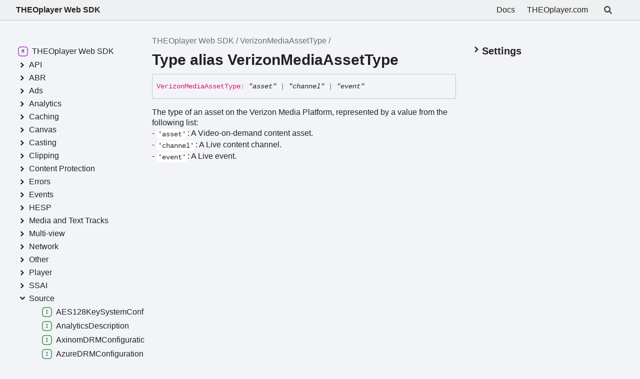

--- FILE ---
content_type: text/html; charset=UTF-8
request_url: https://optiview.dolby.com/docs/theoplayer/v7/api-reference/web/types/VerizonMediaAssetType.html
body_size: 1155
content:
<!DOCTYPE html><html class="default" lang="en"><head><meta charSet="utf-8"/><meta http-equiv="x-ua-compatible" content="IE=edge"/><title>VerizonMediaAssetType | THEOplayer Web SDK</title><meta name="description" content="Documentation for THEOplayer Web SDK"/><meta name="viewport" content="width=device-width, initial-scale=1"/><link rel="stylesheet" href="../assets/style.css"/><link rel="stylesheet" href="../assets/highlight.css"/><script defer src="../assets/main.js"></script><script async src="../assets/icons.js" id="tsd-icons-script"></script><script async src="../assets/search.js" id="tsd-search-script"></script><script async src="../assets/navigation.js" id="tsd-nav-script"></script></head><body><script>document.documentElement.dataset.theme = localStorage.getItem("tsd-theme") || "os";document.body.style.display="none";setTimeout(() => app?app.showPage():document.body.style.removeProperty("display"),500)</script><header class="tsd-page-toolbar"><div class="tsd-toolbar-contents container"><div class="table-cell" id="tsd-search" data-base=".."><div class="field"><label for="tsd-search-field" class="tsd-widget tsd-toolbar-icon search no-caption"><svg width="16" height="16" viewBox="0 0 16 16" fill="none"><use href="../assets/icons.svg#icon-search"></use></svg></label><input type="text" id="tsd-search-field" aria-label="Search"/></div><div class="field"><div id="tsd-toolbar-links"><a href="https://www.theoplayer.com/docs/">Docs</a><a href="https://www.theoplayer.com/">THEOplayer.com</a></div></div><ul class="results"><li class="state loading">Preparing search index...</li><li class="state failure">The search index is not available</li></ul><a href="../index.html" class="title">THEOplayer Web SDK</a></div><div class="table-cell" id="tsd-widgets"><a href="#" class="tsd-widget tsd-toolbar-icon menu no-caption" data-toggle="menu" aria-label="Menu"><svg width="16" height="16" viewBox="0 0 16 16" fill="none"><use href="../assets/icons.svg#icon-menu"></use></svg></a></div></div></header><div class="container container-main"><div class="col-content"><div class="tsd-page-title"><ul class="tsd-breadcrumb"><li><a href="../index.html">THEOplayer Web SDK</a></li><li><a href="VerizonMediaAssetType.html">VerizonMediaAssetType</a></li></ul><h1>Type alias VerizonMediaAssetType</h1></div><div class="tsd-signature"><span class="tsd-kind-type-alias">Verizon<wbr/>Media<wbr/>Asset<wbr/>Type</span><span class="tsd-signature-symbol">:</span> <span class="tsd-signature-type">&quot;asset&quot;</span><span class="tsd-signature-symbol"> | </span><span class="tsd-signature-type">&quot;channel&quot;</span><span class="tsd-signature-symbol"> | </span><span class="tsd-signature-type">&quot;event&quot;</span></div><div class="tsd-comment tsd-typography"><p>The type of an asset on the Verizon Media Platform, represented by a value from the following list:
<br/> - <code>&#39;asset&#39;</code>: A Video-on-demand content asset.
<br/> - <code>&#39;channel&#39;</code>: A Live content channel.
<br/> - <code>&#39;event&#39;</code>: A Live event.</p>
</div><div class="tsd-comment tsd-typography"></div></div><div class="col-sidebar"><div class="page-menu"><div class="tsd-navigation settings"><details class="tsd-index-accordion"><summary class="tsd-accordion-summary"><h3><svg width="20" height="20" viewBox="0 0 24 24" fill="none"><use href="../assets/icons.svg#icon-chevronDown"></use></svg>Settings</h3></summary><div class="tsd-accordion-details"><div class="tsd-filter-visibility"><h4 class="uppercase">Member Visibility</h4><form><ul id="tsd-filter-options"><li class="tsd-filter-item"><label class="tsd-filter-input"><input type="checkbox" id="tsd-filter-protected" name="protected"/><svg width="32" height="32" viewBox="0 0 32 32" aria-hidden="true"><rect class="tsd-checkbox-background" width="30" height="30" x="1" y="1" rx="6" fill="none"></rect><path class="tsd-checkbox-checkmark" d="M8.35422 16.8214L13.2143 21.75L24.6458 10.25" stroke="none" stroke-width="3.5" stroke-linejoin="round" fill="none"></path></svg><span>Protected</span></label></li><li class="tsd-filter-item"><label class="tsd-filter-input"><input type="checkbox" id="tsd-filter-inherited" name="inherited" checked/><svg width="32" height="32" viewBox="0 0 32 32" aria-hidden="true"><rect class="tsd-checkbox-background" width="30" height="30" x="1" y="1" rx="6" fill="none"></rect><path class="tsd-checkbox-checkmark" d="M8.35422 16.8214L13.2143 21.75L24.6458 10.25" stroke="none" stroke-width="3.5" stroke-linejoin="round" fill="none"></path></svg><span>Inherited</span></label></li></ul></form></div><div class="tsd-theme-toggle"><h4 class="uppercase">Theme</h4><select id="tsd-theme"><option value="os">OS</option><option value="light">Light</option><option value="dark">Dark</option></select></div></div></details></div></div><div class="site-menu"><nav class="tsd-navigation"><a href="../index.html"><svg class="tsd-kind-icon" viewBox="0 0 24 24"><use href="../assets/icons.svg#icon-1"></use></svg><span>THEOplayer Web SDK</span></a><ul class="tsd-small-nested-navigation" id="tsd-nav-container" data-base=".."><li>Loading...</li></ul></nav></div></div></div><footer><p class="tsd-generator">Generated using <a href="https://typedoc.org/" target="_blank">TypeDoc</a></p></footer><div class="overlay"></div></body></html>

--- FILE ---
content_type: text/css; charset=UTF-8
request_url: https://optiview.dolby.com/docs/theoplayer/v7/api-reference/web/assets/style.css
body_size: 5509
content:
:root {
    /* Light */
    --light-color-background: #f2f4f8;
    --light-color-background-secondary: #eff0f1;
    --light-color-warning-text: #222;
    --light-color-background-warning: #e6e600;
    --light-color-icon-background: var(--light-color-background);
    --light-color-accent: #c5c7c9;
    --light-color-active-menu-item: var(--light-color-accent);
    --light-color-text: #222;
    --light-color-text-aside: #6e6e6e;
    --light-color-link: #1f70c2;

    --light-color-ts-keyword: #056bd6;
    --light-color-ts-project: #b111c9;
    --light-color-ts-module: var(--light-color-ts-project);
    --light-color-ts-namespace: var(--light-color-ts-project);
    --light-color-ts-enum: #7e6f15;
    --light-color-ts-enum-member: var(--light-color-ts-enum);
    --light-color-ts-variable: #4760ec;
    --light-color-ts-function: #572be7;
    --light-color-ts-class: #1f70c2;
    --light-color-ts-interface: #108024;
    --light-color-ts-constructor: var(--light-color-ts-class);
    --light-color-ts-property: var(--light-color-ts-variable);
    --light-color-ts-method: var(--light-color-ts-function);
    --light-color-ts-call-signature: var(--light-color-ts-method);
    --light-color-ts-index-signature: var(--light-color-ts-property);
    --light-color-ts-constructor-signature: var(--light-color-ts-constructor);
    --light-color-ts-parameter: var(--light-color-ts-variable);
    /* type literal not included as links will never be generated to it */
    --light-color-ts-type-parameter: #a55c0e;
    --light-color-ts-accessor: var(--light-color-ts-property);
    --light-color-ts-get-signature: var(--light-color-ts-accessor);
    --light-color-ts-set-signature: var(--light-color-ts-accessor);
    --light-color-ts-type-alias: #d51270;
    /* reference not included as links will be colored with the kind that it points to */

    --light-external-icon: url("data:image/svg+xml;utf8,<svg xmlns='http://www.w3.org/2000/svg' viewBox='0 0 100 100' width='10' height='10'><path fill-opacity='0' stroke='%23000' stroke-width='10' d='m43,35H5v60h60V57M45,5v10l10,10-30,30 20,20 30-30 10,10h10V5z'/></svg>");
    --light-color-scheme: light;

    /* Dark */
    --dark-color-background: #2b2e33;
    --dark-color-background-secondary: #1e2024;
    --dark-color-background-warning: #bebe00;
    --dark-color-warning-text: #222;
    --dark-color-icon-background: var(--dark-color-background-secondary);
    --dark-color-accent: #9096a2;
    --dark-color-active-menu-item: #5d5d6a;
    --dark-color-text: #f5f5f5;
    --dark-color-text-aside: #dddddd;
    --dark-color-link: #00aff4;

    --dark-color-ts-keyword: #3399ff;
    --dark-color-ts-project: #e358ff;
    --dark-color-ts-module: var(--dark-color-ts-project);
    --dark-color-ts-namespace: var(--dark-color-ts-project);
    --dark-color-ts-enum: #f4d93e;
    --dark-color-ts-enum-member: var(--dark-color-ts-enum);
    --dark-color-ts-variable: #798dff;
    --dark-color-ts-function: #a280ff;
    --dark-color-ts-class: #8ac4ff;
    --dark-color-ts-interface: #6cff87;
    --dark-color-ts-constructor: var(--dark-color-ts-class);
    --dark-color-ts-property: var(--dark-color-ts-variable);
    --dark-color-ts-method: var(--dark-color-ts-function);
    --dark-color-ts-call-signature: var(--dark-color-ts-method);
    --dark-color-ts-index-signature: var(--dark-color-ts-property);
    --dark-color-ts-constructor-signature: var(--dark-color-ts-constructor);
    --dark-color-ts-parameter: var(--dark-color-ts-variable);
    /* type literal not included as links will never be generated to it */
    --dark-color-ts-type-parameter: #e07d13;
    --dark-color-ts-accessor: var(--dark-color-ts-property);
    --dark-color-ts-get-signature: var(--dark-color-ts-accessor);
    --dark-color-ts-set-signature: var(--dark-color-ts-accessor);
    --dark-color-ts-type-alias: #ff6492;
    /* reference not included as links will be colored with the kind that it points to */

    --dark-external-icon: url("data:image/svg+xml;utf8,<svg xmlns='http://www.w3.org/2000/svg' viewBox='0 0 100 100' width='10' height='10'><path fill-opacity='0' stroke='%23fff' stroke-width='10' d='m43,35H5v60h60V57M45,5v10l10,10-30,30 20,20 30-30 10,10h10V5z'/></svg>");
    --dark-color-scheme: dark;
}

@media (prefers-color-scheme: light) {
    :root {
        --color-background: var(--light-color-background);
        --color-background-secondary: var(--light-color-background-secondary);
        --color-background-warning: var(--light-color-background-warning);
        --color-warning-text: var(--light-color-warning-text);
        --color-icon-background: var(--light-color-icon-background);
        --color-accent: var(--light-color-accent);
        --color-active-menu-item: var(--light-color-active-menu-item);
        --color-text: var(--light-color-text);
        --color-text-aside: var(--light-color-text-aside);
        --color-link: var(--light-color-link);

        --color-ts-keyword: var(--light-color-ts-keyword);
        --color-ts-module: var(--light-color-ts-module);
        --color-ts-namespace: var(--light-color-ts-namespace);
        --color-ts-enum: var(--light-color-ts-enum);
        --color-ts-enum-member: var(--light-color-ts-enum-member);
        --color-ts-variable: var(--light-color-ts-variable);
        --color-ts-function: var(--light-color-ts-function);
        --color-ts-class: var(--light-color-ts-class);
        --color-ts-interface: var(--light-color-ts-interface);
        --color-ts-constructor: var(--light-color-ts-constructor);
        --color-ts-property: var(--light-color-ts-property);
        --color-ts-method: var(--light-color-ts-method);
        --color-ts-call-signature: var(--light-color-ts-call-signature);
        --color-ts-index-signature: var(--light-color-ts-index-signature);
        --color-ts-constructor-signature: var(
            --light-color-ts-constructor-signature
        );
        --color-ts-parameter: var(--light-color-ts-parameter);
        --color-ts-type-parameter: var(--light-color-ts-type-parameter);
        --color-ts-accessor: var(--light-color-ts-accessor);
        --color-ts-get-signature: var(--light-color-ts-get-signature);
        --color-ts-set-signature: var(--light-color-ts-set-signature);
        --color-ts-type-alias: var(--light-color-ts-type-alias);

        --external-icon: var(--light-external-icon);
        --color-scheme: var(--light-color-scheme);
    }
}

@media (prefers-color-scheme: dark) {
    :root {
        --color-background: var(--dark-color-background);
        --color-background-secondary: var(--dark-color-background-secondary);
        --color-background-warning: var(--dark-color-background-warning);
        --color-warning-text: var(--dark-color-warning-text);
        --color-icon-background: var(--dark-color-icon-background);
        --color-accent: var(--dark-color-accent);
        --color-active-menu-item: var(--dark-color-active-menu-item);
        --color-text: var(--dark-color-text);
        --color-text-aside: var(--dark-color-text-aside);
        --color-link: var(--dark-color-link);

        --color-ts-keyword: var(--dark-color-ts-keyword);
        --color-ts-module: var(--dark-color-ts-module);
        --color-ts-namespace: var(--dark-color-ts-namespace);
        --color-ts-enum: var(--dark-color-ts-enum);
        --color-ts-enum-member: var(--dark-color-ts-enum-member);
        --color-ts-variable: var(--dark-color-ts-variable);
        --color-ts-function: var(--dark-color-ts-function);
        --color-ts-class: var(--dark-color-ts-class);
        --color-ts-interface: var(--dark-color-ts-interface);
        --color-ts-constructor: var(--dark-color-ts-constructor);
        --color-ts-property: var(--dark-color-ts-property);
        --color-ts-method: var(--dark-color-ts-method);
        --color-ts-call-signature: var(--dark-color-ts-call-signature);
        --color-ts-index-signature: var(--dark-color-ts-index-signature);
        --color-ts-constructor-signature: var(
            --dark-color-ts-constructor-signature
        );
        --color-ts-parameter: var(--dark-color-ts-parameter);
        --color-ts-type-parameter: var(--dark-color-ts-type-parameter);
        --color-ts-accessor: var(--dark-color-ts-accessor);
        --color-ts-get-signature: var(--dark-color-ts-get-signature);
        --color-ts-set-signature: var(--dark-color-ts-set-signature);
        --color-ts-type-alias: var(--dark-color-ts-type-alias);

        --external-icon: var(--dark-external-icon);
        --color-scheme: var(--dark-color-scheme);
    }
}

html {
    color-scheme: var(--color-scheme);
}

body {
    margin: 0;
}

:root[data-theme="light"] {
    --color-background: var(--light-color-background);
    --color-background-secondary: var(--light-color-background-secondary);
    --color-background-warning: var(--light-color-background-warning);
    --color-warning-text: var(--light-color-warning-text);
    --color-icon-background: var(--light-color-icon-background);
    --color-accent: var(--light-color-accent);
    --color-active-menu-item: var(--light-color-active-menu-item);
    --color-text: var(--light-color-text);
    --color-text-aside: var(--light-color-text-aside);
    --color-link: var(--light-color-link);

    --color-ts-keyword: var(--light-color-ts-keyword);
    --color-ts-module: var(--light-color-ts-module);
    --color-ts-namespace: var(--light-color-ts-namespace);
    --color-ts-enum: var(--light-color-ts-enum);
    --color-ts-enum-member: var(--light-color-ts-enum-member);
    --color-ts-variable: var(--light-color-ts-variable);
    --color-ts-function: var(--light-color-ts-function);
    --color-ts-class: var(--light-color-ts-class);
    --color-ts-interface: var(--light-color-ts-interface);
    --color-ts-constructor: var(--light-color-ts-constructor);
    --color-ts-property: var(--light-color-ts-property);
    --color-ts-method: var(--light-color-ts-method);
    --color-ts-call-signature: var(--light-color-ts-call-signature);
    --color-ts-index-signature: var(--light-color-ts-index-signature);
    --color-ts-constructor-signature: var(
        --light-color-ts-constructor-signature
    );
    --color-ts-parameter: var(--light-color-ts-parameter);
    --color-ts-type-parameter: var(--light-color-ts-type-parameter);
    --color-ts-accessor: var(--light-color-ts-accessor);
    --color-ts-get-signature: var(--light-color-ts-get-signature);
    --color-ts-set-signature: var(--light-color-ts-set-signature);
    --color-ts-type-alias: var(--light-color-ts-type-alias);

    --external-icon: var(--light-external-icon);
    --color-scheme: var(--light-color-scheme);
}

:root[data-theme="dark"] {
    --color-background: var(--dark-color-background);
    --color-background-secondary: var(--dark-color-background-secondary);
    --color-background-warning: var(--dark-color-background-warning);
    --color-warning-text: var(--dark-color-warning-text);
    --color-icon-background: var(--dark-color-icon-background);
    --color-accent: var(--dark-color-accent);
    --color-active-menu-item: var(--dark-color-active-menu-item);
    --color-text: var(--dark-color-text);
    --color-text-aside: var(--dark-color-text-aside);
    --color-link: var(--dark-color-link);

    --color-ts-keyword: var(--dark-color-ts-keyword);
    --color-ts-module: var(--dark-color-ts-module);
    --color-ts-namespace: var(--dark-color-ts-namespace);
    --color-ts-enum: var(--dark-color-ts-enum);
    --color-ts-enum-member: var(--dark-color-ts-enum-member);
    --color-ts-variable: var(--dark-color-ts-variable);
    --color-ts-function: var(--dark-color-ts-function);
    --color-ts-class: var(--dark-color-ts-class);
    --color-ts-interface: var(--dark-color-ts-interface);
    --color-ts-constructor: var(--dark-color-ts-constructor);
    --color-ts-property: var(--dark-color-ts-property);
    --color-ts-method: var(--dark-color-ts-method);
    --color-ts-call-signature: var(--dark-color-ts-call-signature);
    --color-ts-index-signature: var(--dark-color-ts-index-signature);
    --color-ts-constructor-signature: var(
        --dark-color-ts-constructor-signature
    );
    --color-ts-parameter: var(--dark-color-ts-parameter);
    --color-ts-type-parameter: var(--dark-color-ts-type-parameter);
    --color-ts-accessor: var(--dark-color-ts-accessor);
    --color-ts-get-signature: var(--dark-color-ts-get-signature);
    --color-ts-set-signature: var(--dark-color-ts-set-signature);
    --color-ts-type-alias: var(--dark-color-ts-type-alias);

    --external-icon: var(--dark-external-icon);
    --color-scheme: var(--dark-color-scheme);
}

.always-visible,
.always-visible .tsd-signatures {
    display: inherit !important;
}

h1,
h2,
h3,
h4,
h5,
h6 {
    line-height: 1.2;
}

h1 > a:not(.link),
h2 > a:not(.link),
h3 > a:not(.link),
h4 > a:not(.link),
h5 > a:not(.link),
h6 > a:not(.link) {
    text-decoration: none;
    color: var(--color-text);
}

h1 {
    font-size: 1.875rem;
    margin: 0.67rem 0;
}

h2 {
    font-size: 1.5rem;
    margin: 0.83rem 0;
}

h3 {
    font-size: 1.25rem;
    margin: 1rem 0;
}

h4 {
    font-size: 1.05rem;
    margin: 1.33rem 0;
}

h5 {
    font-size: 1rem;
    margin: 1.5rem 0;
}

h6 {
    font-size: 0.875rem;
    margin: 2.33rem 0;
}

.uppercase {
    text-transform: uppercase;
}

dl,
menu,
ol,
ul {
    margin: 1em 0;
}

dd {
    margin: 0 0 0 40px;
}

.container {
    max-width: 1700px;
    padding: 0 2rem;
}

/* Footer */
footer {
    border-top: 1px solid var(--color-accent);
    padding-top: 1rem;
    padding-bottom: 1rem;
    max-height: 3.5rem;
}
.tsd-generator {
    margin: 0 1em;
}

.container-main {
    margin: 0 auto;
    /* toolbar, footer, margin */
    min-height: calc(100vh - 41px - 56px - 4rem);
}

@keyframes fade-in {
    from {
        opacity: 0;
    }
    to {
        opacity: 1;
    }
}
@keyframes fade-out {
    from {
        opacity: 1;
        visibility: visible;
    }
    to {
        opacity: 0;
    }
}
@keyframes fade-in-delayed {
    0% {
        opacity: 0;
    }
    33% {
        opacity: 0;
    }
    100% {
        opacity: 1;
    }
}
@keyframes fade-out-delayed {
    0% {
        opacity: 1;
        visibility: visible;
    }
    66% {
        opacity: 0;
    }
    100% {
        opacity: 0;
    }
}
@keyframes pop-in-from-right {
    from {
        transform: translate(100%, 0);
    }
    to {
        transform: translate(0, 0);
    }
}
@keyframes pop-out-to-right {
    from {
        transform: translate(0, 0);
        visibility: visible;
    }
    to {
        transform: translate(100%, 0);
    }
}
body {
    background: var(--color-background);
    font-family: -apple-system, BlinkMacSystemFont, "Segoe UI", "Noto Sans",
        Helvetica, Arial, sans-serif, "Apple Color Emoji", "Segoe UI Emoji";
    font-size: 16px;
    color: var(--color-text);
}

a {
    color: var(--color-link);
    text-decoration: none;
}
a:hover {
    text-decoration: underline;
}
a.external[target="_blank"] {
    background-image: var(--external-icon);
    background-position: top 3px right;
    background-repeat: no-repeat;
    padding-right: 13px;
}

code,
pre {
    font-family: Menlo, Monaco, Consolas, "Courier New", monospace;
    padding: 0.2em;
    margin: 0;
    font-size: 0.875rem;
    border-radius: 0.8em;
}

pre {
    position: relative;
    white-space: pre;
    white-space: pre-wrap;
    word-wrap: break-word;
    padding: 10px;
    border: 1px solid var(--color-accent);
}
pre code {
    padding: 0;
    font-size: 100%;
}
pre > button {
    position: absolute;
    top: 10px;
    right: 10px;
    opacity: 0;
    transition: opacity 0.1s;
    box-sizing: border-box;
}
pre:hover > button,
pre > button.visible {
    opacity: 1;
}

blockquote {
    margin: 1em 0;
    padding-left: 1em;
    border-left: 4px solid gray;
}

.tsd-typography {
    line-height: 1.333em;
}
.tsd-typography ul {
    list-style: square;
    padding: 0 0 0 20px;
    margin: 0;
}
.tsd-typography .tsd-index-panel h3,
.tsd-index-panel .tsd-typography h3,
.tsd-typography h4,
.tsd-typography h5,
.tsd-typography h6 {
    font-size: 1em;
}
.tsd-typography h5,
.tsd-typography h6 {
    font-weight: normal;
}
.tsd-typography p,
.tsd-typography ul,
.tsd-typography ol {
    margin: 1em 0;
}
.tsd-typography table {
    border-collapse: collapse;
    border: none;
}
.tsd-typography td,
.tsd-typography th {
    padding: 6px 13px;
    border: 1px solid var(--color-accent);
}
.tsd-typography thead,
.tsd-typography tr:nth-child(even) {
    background-color: var(--color-background-secondary);
}

.tsd-breadcrumb {
    margin: 0;
    padding: 0;
    color: var(--color-text-aside);
}
.tsd-breadcrumb a {
    color: var(--color-text-aside);
    text-decoration: none;
}
.tsd-breadcrumb a:hover {
    text-decoration: underline;
}
.tsd-breadcrumb li {
    display: inline;
}
.tsd-breadcrumb li:after {
    content: " / ";
}

.tsd-comment-tags {
    display: flex;
    flex-direction: column;
}
dl.tsd-comment-tag-group {
    display: flex;
    align-items: center;
    overflow: hidden;
    margin: 0.5em 0;
}
dl.tsd-comment-tag-group dt {
    display: flex;
    margin-right: 0.5em;
    font-size: 0.875em;
    font-weight: normal;
}
dl.tsd-comment-tag-group dd {
    margin: 0;
}
code.tsd-tag {
    padding: 0.25em 0.4em;
    border: 0.1em solid var(--color-accent);
    margin-right: 0.25em;
    font-size: 70%;
}
h1 code.tsd-tag:first-of-type {
    margin-left: 0.25em;
}

dl.tsd-comment-tag-group dd:before,
dl.tsd-comment-tag-group dd:after {
    content: " ";
}
dl.tsd-comment-tag-group dd pre,
dl.tsd-comment-tag-group dd:after {
    clear: both;
}
dl.tsd-comment-tag-group p {
    margin: 0;
}

.tsd-panel.tsd-comment .lead {
    font-size: 1.1em;
    line-height: 1.333em;
    margin-bottom: 2em;
}
.tsd-panel.tsd-comment .lead:last-child {
    margin-bottom: 0;
}

.tsd-filter-visibility h4 {
    font-size: 1rem;
    padding-top: 0.75rem;
    padding-bottom: 0.5rem;
    margin: 0;
}
.tsd-filter-item:not(:last-child) {
    margin-bottom: 0.5rem;
}
.tsd-filter-input {
    display: flex;
    width: fit-content;
    width: -moz-fit-content;
    align-items: center;
    user-select: none;
    -webkit-user-select: none;
    -moz-user-select: none;
    -ms-user-select: none;
    cursor: pointer;
}
.tsd-filter-input input[type="checkbox"] {
    cursor: pointer;
    position: absolute;
    width: 1.5em;
    height: 1.5em;
    opacity: 0;
}
.tsd-filter-input input[type="checkbox"]:disabled {
    pointer-events: none;
}
.tsd-filter-input svg {
    cursor: pointer;
    width: 1.5em;
    height: 1.5em;
    margin-right: 0.5em;
    border-radius: 0.33em;
    /* Leaving this at full opacity breaks event listeners on Firefox.
    Don't remove unless you know what you're doing. */
    opacity: 0.99;
}
.tsd-filter-input input[type="checkbox"]:focus + svg {
    transform: scale(0.95);
}
.tsd-filter-input input[type="checkbox"]:focus:not(:focus-visible) + svg {
    transform: scale(1);
}
.tsd-checkbox-background {
    fill: var(--color-accent);
}
input[type="checkbox"]:checked ~ svg .tsd-checkbox-checkmark {
    stroke: var(--color-text);
}
.tsd-filter-input input:disabled ~ svg > .tsd-checkbox-background {
    fill: var(--color-background);
    stroke: var(--color-accent);
    stroke-width: 0.25rem;
}
.tsd-filter-input input:disabled ~ svg > .tsd-checkbox-checkmark {
    stroke: var(--color-accent);
}

.tsd-theme-toggle {
    padding-top: 0.75rem;
}
.tsd-theme-toggle > h4 {
    display: inline;
    vertical-align: middle;
    margin-right: 0.75rem;
}

.tsd-hierarchy {
    list-style: square;
    margin: 0;
}
.tsd-hierarchy .target {
    font-weight: bold;
}

.tsd-full-hierarchy:not(:last-child) {
    margin-bottom: 1em;
    padding-bottom: 1em;
    border-bottom: 1px solid var(--color-accent);
}
.tsd-full-hierarchy,
.tsd-full-hierarchy ul {
    list-style: none;
    margin: 0;
    padding: 0;
}
.tsd-full-hierarchy ul {
    padding-left: 1.5rem;
}
.tsd-full-hierarchy a {
    padding: 0.25rem 0 !important;
    font-size: 1rem;
    display: inline-flex;
    align-items: center;
    color: var(--color-text);
}

.tsd-panel-group.tsd-index-group {
    margin-bottom: 0;
}
.tsd-index-panel .tsd-index-list {
    list-style: none;
    line-height: 1.333em;
    margin: 0;
    padding: 0.25rem 0 0 0;
    overflow: hidden;
    display: grid;
    grid-template-columns: repeat(3, 1fr);
    column-gap: 1rem;
    grid-template-rows: auto;
}
@media (max-width: 1024px) {
    .tsd-index-panel .tsd-index-list {
        grid-template-columns: repeat(2, 1fr);
    }
}
@media (max-width: 768px) {
    .tsd-index-panel .tsd-index-list {
        grid-template-columns: repeat(1, 1fr);
    }
}
.tsd-index-panel .tsd-index-list li {
    -webkit-page-break-inside: avoid;
    -moz-page-break-inside: avoid;
    -ms-page-break-inside: avoid;
    -o-page-break-inside: avoid;
    page-break-inside: avoid;
}

.tsd-flag {
    display: inline-block;
    padding: 0.25em 0.4em;
    border-radius: 4px;
    color: var(--color-comment-tag-text);
    background-color: var(--color-comment-tag);
    text-indent: 0;
    font-size: 75%;
    line-height: 1;
    font-weight: normal;
}

.tsd-anchor {
    position: relative;
    top: -100px;
}

.tsd-member {
    position: relative;
}
.tsd-member .tsd-anchor + h3 {
    display: flex;
    align-items: center;
    margin-top: 0;
    margin-bottom: 0;
    border-bottom: none;
}

.tsd-navigation.settings {
    margin: 1rem 0;
}
.tsd-navigation > a,
.tsd-navigation .tsd-accordion-summary {
    width: calc(100% - 0.25rem);
    display: flex;
    align-items: center;
}
.tsd-navigation a,
.tsd-navigation summary > span,
.tsd-page-navigation a {
    display: flex;
    width: calc(100% - 0.25rem);
    align-items: center;
    padding: 0.25rem;
    color: var(--color-text);
    text-decoration: none;
    box-sizing: border-box;
}
.tsd-navigation a.current,
.tsd-page-navigation a.current {
    background: var(--color-active-menu-item);
}
.tsd-navigation a:hover,
.tsd-page-navigation a:hover {
    text-decoration: underline;
}
.tsd-navigation ul,
.tsd-page-navigation ul {
    margin-top: 0;
    margin-bottom: 0;
    padding: 0;
    list-style: none;
}
.tsd-navigation li,
.tsd-page-navigation li {
    padding: 0;
    max-width: 100%;
}
.tsd-nested-navigation {
    margin-left: 3rem;
}
.tsd-nested-navigation > li > details {
    margin-left: -1.5rem;
}
.tsd-small-nested-navigation {
    margin-left: 1.5rem;
}
.tsd-small-nested-navigation > li > details {
    margin-left: -1.5rem;
}

.tsd-page-navigation ul {
    padding-left: 1.75rem;
}

#tsd-sidebar-links a {
    margin-top: 0;
    margin-bottom: 0.5rem;
    line-height: 1.25rem;
}
#tsd-sidebar-links a:last-of-type {
    margin-bottom: 0;
}

a.tsd-index-link {
    padding: 0.25rem 0 !important;
    font-size: 1rem;
    line-height: 1.25rem;
    display: inline-flex;
    align-items: center;
    color: var(--color-text);
}
.tsd-accordion-summary {
    list-style-type: none; /* hide marker on non-safari */
    outline: none; /* broken on safari, so just hide it */
}
.tsd-accordion-summary::-webkit-details-marker {
    display: none; /* hide marker on safari */
}
.tsd-accordion-summary,
.tsd-accordion-summary a {
    user-select: none;
    -moz-user-select: none;
    -webkit-user-select: none;
    -ms-user-select: none;

    cursor: pointer;
}
.tsd-accordion-summary a {
    width: calc(100% - 1.5rem);
}
.tsd-accordion-summary > * {
    margin-top: 0;
    margin-bottom: 0;
    padding-top: 0;
    padding-bottom: 0;
}
.tsd-index-accordion .tsd-accordion-summary > svg {
    margin-left: 0.25rem;
}
.tsd-index-content > :not(:first-child) {
    margin-top: 0.75rem;
}
.tsd-index-heading {
    margin-top: 1.5rem;
    margin-bottom: 0.75rem;
}

.tsd-kind-icon {
    margin-right: 0.5rem;
    width: 1.25rem;
    height: 1.25rem;
    min-width: 1.25rem;
    min-height: 1.25rem;
}
.tsd-kind-icon path {
    transform-origin: center;
    transform: scale(1.1);
}
.tsd-signature > .tsd-kind-icon {
    margin-right: 0.8rem;
}

.tsd-panel {
    margin-bottom: 2.5rem;
}
.tsd-panel.tsd-member {
    margin-bottom: 4rem;
}
.tsd-panel:empty {
    display: none;
}
.tsd-panel > h1,
.tsd-panel > h2,
.tsd-panel > h3 {
    margin: 1.5rem -1.5rem 0.75rem -1.5rem;
    padding: 0 1.5rem 0.75rem 1.5rem;
}
.tsd-panel > h1.tsd-before-signature,
.tsd-panel > h2.tsd-before-signature,
.tsd-panel > h3.tsd-before-signature {
    margin-bottom: 0;
    border-bottom: none;
}

.tsd-panel-group {
    margin: 4rem 0;
}
.tsd-panel-group.tsd-index-group {
    margin: 2rem 0;
}
.tsd-panel-group.tsd-index-group details {
    margin: 2rem 0;
}

#tsd-search {
    transition: background-color 0.2s;
}
#tsd-search .title {
    position: relative;
    z-index: 2;
}
#tsd-search .field {
    position: absolute;
    left: 0;
    top: 0;
    right: 2.5rem;
    height: 100%;
}
#tsd-search .field input {
    box-sizing: border-box;
    position: relative;
    top: -50px;
    z-index: 1;
    width: 100%;
    padding: 0 10px;
    opacity: 0;
    outline: 0;
    border: 0;
    background: transparent;
    color: var(--color-text);
}
#tsd-search .field label {
    position: absolute;
    overflow: hidden;
    right: -40px;
}
#tsd-search .field input,
#tsd-search .title,
#tsd-toolbar-links a {
    transition: opacity 0.2s;
}
#tsd-search .results {
    position: absolute;
    visibility: hidden;
    top: 40px;
    width: 100%;
    margin: 0;
    padding: 0;
    list-style: none;
    box-shadow: 0 0 4px rgba(0, 0, 0, 0.25);
}
#tsd-search .results li {
    background-color: var(--color-background);
    line-height: initial;
    padding: 4px;
}
#tsd-search .results li:nth-child(even) {
    background-color: var(--color-background-secondary);
}
#tsd-search .results li.state {
    display: none;
}
#tsd-search .results li.current:not(.no-results),
#tsd-search .results li:hover:not(.no-results) {
    background-color: var(--color-accent);
}
#tsd-search .results a {
    display: flex;
    align-items: center;
    padding: 0.25rem;
    box-sizing: border-box;
}
#tsd-search .results a:before {
    top: 10px;
}
#tsd-search .results span.parent {
    color: var(--color-text-aside);
    font-weight: normal;
}
#tsd-search.has-focus {
    background-color: var(--color-accent);
}
#tsd-search.has-focus .field input {
    top: 0;
    opacity: 1;
}
#tsd-search.has-focus .title,
#tsd-search.has-focus #tsd-toolbar-links a {
    z-index: 0;
    opacity: 0;
}
#tsd-search.has-focus .results {
    visibility: visible;
}
#tsd-search.loading .results li.state.loading {
    display: block;
}
#tsd-search.failure .results li.state.failure {
    display: block;
}

#tsd-toolbar-links {
    position: absolute;
    top: 0;
    right: 2rem;
    height: 100%;
    display: flex;
    align-items: center;
    justify-content: flex-end;
}
#tsd-toolbar-links a {
    margin-left: 1.5rem;
}
#tsd-toolbar-links a:hover {
    text-decoration: underline;
}

.tsd-signature {
    margin: 0 0 1rem 0;
    padding: 1rem 0.5rem;
    border: 1px solid var(--color-accent);
    font-family: Menlo, Monaco, Consolas, "Courier New", monospace;
    font-size: 14px;
    overflow-x: auto;
}

.tsd-signature-keyword {
    color: var(--color-ts-keyword);
    font-weight: normal;
}

.tsd-signature-symbol {
    color: var(--color-text-aside);
    font-weight: normal;
}

.tsd-signature-type {
    font-style: italic;
    font-weight: normal;
}

.tsd-signatures {
    padding: 0;
    margin: 0 0 1em 0;
    list-style-type: none;
}
.tsd-signatures .tsd-signature {
    margin: 0;
    border-color: var(--color-accent);
    border-width: 1px 0;
    transition: background-color 0.1s;
}
.tsd-description .tsd-signatures .tsd-signature {
    border-width: 1px;
}

ul.tsd-parameter-list,
ul.tsd-type-parameter-list {
    list-style: square;
    margin: 0;
    padding-left: 20px;
}
ul.tsd-parameter-list > li.tsd-parameter-signature,
ul.tsd-type-parameter-list > li.tsd-parameter-signature {
    list-style: none;
    margin-left: -20px;
}
ul.tsd-parameter-list h5,
ul.tsd-type-parameter-list h5 {
    font-size: 16px;
    margin: 1em 0 0.5em 0;
}
.tsd-sources {
    margin-top: 1rem;
    font-size: 0.875em;
}
.tsd-sources a {
    color: var(--color-text-aside);
    text-decoration: underline;
}
.tsd-sources ul {
    list-style: none;
    padding: 0;
}

.tsd-page-toolbar {
    position: sticky;
    z-index: 1;
    top: 0;
    left: 0;
    width: 100%;
    color: var(--color-text);
    background: var(--color-background-secondary);
    border-bottom: 1px var(--color-accent) solid;
    transition: transform 0.3s ease-in-out;
}
.tsd-page-toolbar a {
    color: var(--color-text);
    text-decoration: none;
}
.tsd-page-toolbar a.title {
    font-weight: bold;
}
.tsd-page-toolbar a.title:hover {
    text-decoration: underline;
}
.tsd-page-toolbar .tsd-toolbar-contents {
    display: flex;
    justify-content: space-between;
    height: 2.5rem;
    margin: 0 auto;
}
.tsd-page-toolbar .table-cell {
    position: relative;
    white-space: nowrap;
    line-height: 40px;
}
.tsd-page-toolbar .table-cell:first-child {
    width: 100%;
}
.tsd-page-toolbar .tsd-toolbar-icon {
    box-sizing: border-box;
    line-height: 0;
    padding: 12px 0;
}

.tsd-widget {
    display: inline-block;
    overflow: hidden;
    opacity: 0.8;
    height: 40px;
    transition:
        opacity 0.1s,
        background-color 0.2s;
    vertical-align: bottom;
    cursor: pointer;
}
.tsd-widget:hover {
    opacity: 0.9;
}
.tsd-widget.active {
    opacity: 1;
    background-color: var(--color-accent);
}
.tsd-widget.no-caption {
    width: 40px;
}
.tsd-widget.no-caption:before {
    margin: 0;
}

.tsd-widget.options,
.tsd-widget.menu {
    display: none;
}
input[type="checkbox"] + .tsd-widget:before {
    background-position: -120px 0;
}
input[type="checkbox"]:checked + .tsd-widget:before {
    background-position: -160px 0;
}

img {
    max-width: 100%;
}

.tsd-anchor-icon {
    display: inline-flex;
    align-items: center;
    margin-left: 0.5rem;
    vertical-align: middle;
    color: var(--color-text);
}

.tsd-anchor-icon svg {
    width: 1em;
    height: 1em;
    visibility: hidden;
}

.tsd-anchor-link:hover > .tsd-anchor-icon svg {
    visibility: visible;
}

.deprecated {
    text-decoration: line-through !important;
}

.warning {
    padding: 1rem;
    color: var(--color-warning-text);
    background: var(--color-background-warning);
}

.tsd-kind-project {
    color: var(--color-ts-project);
}
.tsd-kind-module {
    color: var(--color-ts-module);
}
.tsd-kind-namespace {
    color: var(--color-ts-namespace);
}
.tsd-kind-enum {
    color: var(--color-ts-enum);
}
.tsd-kind-enum-member {
    color: var(--color-ts-enum-member);
}
.tsd-kind-variable {
    color: var(--color-ts-variable);
}
.tsd-kind-function {
    color: var(--color-ts-function);
}
.tsd-kind-class {
    color: var(--color-ts-class);
}
.tsd-kind-interface {
    color: var(--color-ts-interface);
}
.tsd-kind-constructor {
    color: var(--color-ts-constructor);
}
.tsd-kind-property {
    color: var(--color-ts-property);
}
.tsd-kind-method {
    color: var(--color-ts-method);
}
.tsd-kind-call-signature {
    color: var(--color-ts-call-signature);
}
.tsd-kind-index-signature {
    color: var(--color-ts-index-signature);
}
.tsd-kind-constructor-signature {
    color: var(--color-ts-constructor-signature);
}
.tsd-kind-parameter {
    color: var(--color-ts-parameter);
}
.tsd-kind-type-literal {
    color: var(--color-ts-type-literal);
}
.tsd-kind-type-parameter {
    color: var(--color-ts-type-parameter);
}
.tsd-kind-accessor {
    color: var(--color-ts-accessor);
}
.tsd-kind-get-signature {
    color: var(--color-ts-get-signature);
}
.tsd-kind-set-signature {
    color: var(--color-ts-set-signature);
}
.tsd-kind-type-alias {
    color: var(--color-ts-type-alias);
}

/* if we have a kind icon, don't color the text by kind */
.tsd-kind-icon ~ span {
    color: var(--color-text);
}

* {
    scrollbar-width: thin;
    scrollbar-color: var(--color-accent) var(--color-icon-background);
}

*::-webkit-scrollbar {
    width: 0.75rem;
}

*::-webkit-scrollbar-track {
    background: var(--color-icon-background);
}

*::-webkit-scrollbar-thumb {
    background-color: var(--color-accent);
    border-radius: 999rem;
    border: 0.25rem solid var(--color-icon-background);
}

/* mobile */
@media (max-width: 769px) {
    .tsd-widget.options,
    .tsd-widget.menu {
        display: inline-block;
    }

    .container-main {
        display: flex;
    }
    html .col-content {
        float: none;
        max-width: 100%;
        width: 100%;
    }
    html .col-sidebar {
        position: fixed !important;
        overflow-y: auto;
        -webkit-overflow-scrolling: touch;
        z-index: 1024;
        top: 0 !important;
        bottom: 0 !important;
        left: auto !important;
        right: 0 !important;
        padding: 1.5rem 1.5rem 0 0;
        width: 75vw;
        visibility: hidden;
        background-color: var(--color-background);
        transform: translate(100%, 0);
    }
    html .col-sidebar > *:last-child {
        padding-bottom: 20px;
    }
    html .overlay {
        content: "";
        display: block;
        position: fixed;
        z-index: 1023;
        top: 0;
        left: 0;
        right: 0;
        bottom: 0;
        background-color: rgba(0, 0, 0, 0.75);
        visibility: hidden;
    }

    .to-has-menu .overlay {
        animation: fade-in 0.4s;
    }

    .to-has-menu .col-sidebar {
        animation: pop-in-from-right 0.4s;
    }

    .from-has-menu .overlay {
        animation: fade-out 0.4s;
    }

    .from-has-menu .col-sidebar {
        animation: pop-out-to-right 0.4s;
    }

    .has-menu body {
        overflow: hidden;
    }
    .has-menu .overlay {
        visibility: visible;
    }
    .has-menu .col-sidebar {
        visibility: visible;
        transform: translate(0, 0);
        display: flex;
        flex-direction: column;
        gap: 1.5rem;
        max-height: 100vh;
        padding: 1rem 2rem;
    }
    .has-menu .tsd-navigation {
        max-height: 100%;
    }
}

/* one sidebar */
@media (min-width: 770px) {
    .container-main {
        display: grid;
        grid-template-columns: minmax(0, 1fr) minmax(0, 2fr);
        grid-template-areas: "sidebar content";
        margin: 2rem auto;
    }

    .col-sidebar {
        grid-area: sidebar;
    }
    .col-content {
        grid-area: content;
        padding: 0 1rem;
    }
}
@media (min-width: 770px) and (max-width: 1399px) {
    .col-sidebar {
        max-height: calc(100vh - 2rem - 42px);
        overflow: auto;
        position: sticky;
        top: 42px;
        padding-top: 1rem;
    }
    .site-menu {
        margin-top: 1rem;
    }
}

/* two sidebars */
@media (min-width: 1200px) {
    .container-main {
        grid-template-columns: minmax(0, 1fr) minmax(0, 2.5fr) minmax(0, 20rem);
        grid-template-areas: "sidebar content toc";
    }

    .col-sidebar {
        display: contents;
    }

    .page-menu {
        grid-area: toc;
        padding-left: 1rem;
    }
    .site-menu {
        grid-area: sidebar;
    }

    .site-menu {
        margin-top: 1rem 0;
    }

    .page-menu,
    .site-menu {
        max-height: calc(100vh - 2rem - 42px);
        overflow: auto;
        position: sticky;
        top: 42px;
    }
}


--- FILE ---
content_type: text/javascript
request_url: https://optiview.dolby.com/docs/theoplayer/v7/api-reference/web/assets/navigation.js
body_size: 5159
content:
window.navigationData = "[data-uri]"

--- FILE ---
content_type: text/javascript
request_url: https://optiview.dolby.com/docs/theoplayer/v7/api-reference/web/assets/search.js
body_size: 73062
content:
window.searchData = "[data-uri]";